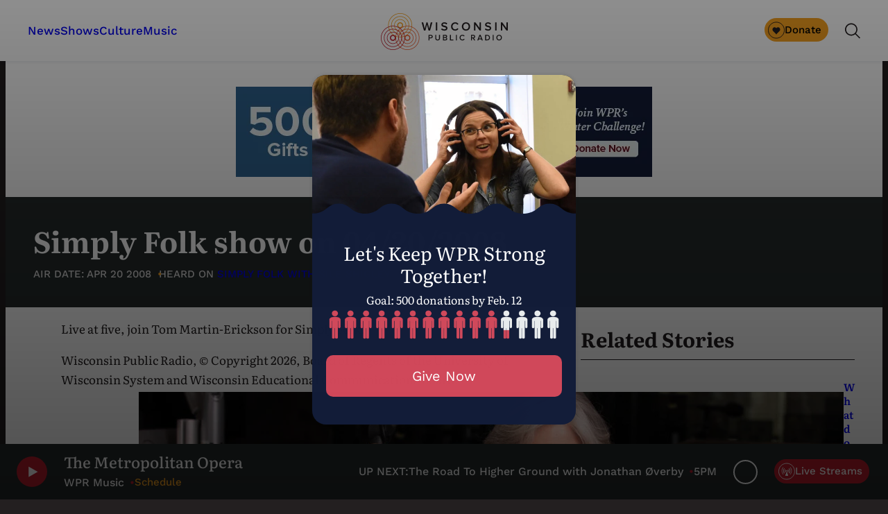

--- FILE ---
content_type: text/html; charset=utf-8
request_url: https://www.google.com/recaptcha/api2/anchor?ar=1&k=6LdKFSIpAAAAAISIvdEblVScX2r9sFNUIOHewNRk&co=aHR0cHM6Ly93d3cud3ByLm9yZzo0NDM.&hl=en&v=PoyoqOPhxBO7pBk68S4YbpHZ&size=invisible&anchor-ms=20000&execute-ms=30000&cb=h698q8mrokr1
body_size: 49785
content:
<!DOCTYPE HTML><html dir="ltr" lang="en"><head><meta http-equiv="Content-Type" content="text/html; charset=UTF-8">
<meta http-equiv="X-UA-Compatible" content="IE=edge">
<title>reCAPTCHA</title>
<style type="text/css">
/* cyrillic-ext */
@font-face {
  font-family: 'Roboto';
  font-style: normal;
  font-weight: 400;
  font-stretch: 100%;
  src: url(//fonts.gstatic.com/s/roboto/v48/KFO7CnqEu92Fr1ME7kSn66aGLdTylUAMa3GUBHMdazTgWw.woff2) format('woff2');
  unicode-range: U+0460-052F, U+1C80-1C8A, U+20B4, U+2DE0-2DFF, U+A640-A69F, U+FE2E-FE2F;
}
/* cyrillic */
@font-face {
  font-family: 'Roboto';
  font-style: normal;
  font-weight: 400;
  font-stretch: 100%;
  src: url(//fonts.gstatic.com/s/roboto/v48/KFO7CnqEu92Fr1ME7kSn66aGLdTylUAMa3iUBHMdazTgWw.woff2) format('woff2');
  unicode-range: U+0301, U+0400-045F, U+0490-0491, U+04B0-04B1, U+2116;
}
/* greek-ext */
@font-face {
  font-family: 'Roboto';
  font-style: normal;
  font-weight: 400;
  font-stretch: 100%;
  src: url(//fonts.gstatic.com/s/roboto/v48/KFO7CnqEu92Fr1ME7kSn66aGLdTylUAMa3CUBHMdazTgWw.woff2) format('woff2');
  unicode-range: U+1F00-1FFF;
}
/* greek */
@font-face {
  font-family: 'Roboto';
  font-style: normal;
  font-weight: 400;
  font-stretch: 100%;
  src: url(//fonts.gstatic.com/s/roboto/v48/KFO7CnqEu92Fr1ME7kSn66aGLdTylUAMa3-UBHMdazTgWw.woff2) format('woff2');
  unicode-range: U+0370-0377, U+037A-037F, U+0384-038A, U+038C, U+038E-03A1, U+03A3-03FF;
}
/* math */
@font-face {
  font-family: 'Roboto';
  font-style: normal;
  font-weight: 400;
  font-stretch: 100%;
  src: url(//fonts.gstatic.com/s/roboto/v48/KFO7CnqEu92Fr1ME7kSn66aGLdTylUAMawCUBHMdazTgWw.woff2) format('woff2');
  unicode-range: U+0302-0303, U+0305, U+0307-0308, U+0310, U+0312, U+0315, U+031A, U+0326-0327, U+032C, U+032F-0330, U+0332-0333, U+0338, U+033A, U+0346, U+034D, U+0391-03A1, U+03A3-03A9, U+03B1-03C9, U+03D1, U+03D5-03D6, U+03F0-03F1, U+03F4-03F5, U+2016-2017, U+2034-2038, U+203C, U+2040, U+2043, U+2047, U+2050, U+2057, U+205F, U+2070-2071, U+2074-208E, U+2090-209C, U+20D0-20DC, U+20E1, U+20E5-20EF, U+2100-2112, U+2114-2115, U+2117-2121, U+2123-214F, U+2190, U+2192, U+2194-21AE, U+21B0-21E5, U+21F1-21F2, U+21F4-2211, U+2213-2214, U+2216-22FF, U+2308-230B, U+2310, U+2319, U+231C-2321, U+2336-237A, U+237C, U+2395, U+239B-23B7, U+23D0, U+23DC-23E1, U+2474-2475, U+25AF, U+25B3, U+25B7, U+25BD, U+25C1, U+25CA, U+25CC, U+25FB, U+266D-266F, U+27C0-27FF, U+2900-2AFF, U+2B0E-2B11, U+2B30-2B4C, U+2BFE, U+3030, U+FF5B, U+FF5D, U+1D400-1D7FF, U+1EE00-1EEFF;
}
/* symbols */
@font-face {
  font-family: 'Roboto';
  font-style: normal;
  font-weight: 400;
  font-stretch: 100%;
  src: url(//fonts.gstatic.com/s/roboto/v48/KFO7CnqEu92Fr1ME7kSn66aGLdTylUAMaxKUBHMdazTgWw.woff2) format('woff2');
  unicode-range: U+0001-000C, U+000E-001F, U+007F-009F, U+20DD-20E0, U+20E2-20E4, U+2150-218F, U+2190, U+2192, U+2194-2199, U+21AF, U+21E6-21F0, U+21F3, U+2218-2219, U+2299, U+22C4-22C6, U+2300-243F, U+2440-244A, U+2460-24FF, U+25A0-27BF, U+2800-28FF, U+2921-2922, U+2981, U+29BF, U+29EB, U+2B00-2BFF, U+4DC0-4DFF, U+FFF9-FFFB, U+10140-1018E, U+10190-1019C, U+101A0, U+101D0-101FD, U+102E0-102FB, U+10E60-10E7E, U+1D2C0-1D2D3, U+1D2E0-1D37F, U+1F000-1F0FF, U+1F100-1F1AD, U+1F1E6-1F1FF, U+1F30D-1F30F, U+1F315, U+1F31C, U+1F31E, U+1F320-1F32C, U+1F336, U+1F378, U+1F37D, U+1F382, U+1F393-1F39F, U+1F3A7-1F3A8, U+1F3AC-1F3AF, U+1F3C2, U+1F3C4-1F3C6, U+1F3CA-1F3CE, U+1F3D4-1F3E0, U+1F3ED, U+1F3F1-1F3F3, U+1F3F5-1F3F7, U+1F408, U+1F415, U+1F41F, U+1F426, U+1F43F, U+1F441-1F442, U+1F444, U+1F446-1F449, U+1F44C-1F44E, U+1F453, U+1F46A, U+1F47D, U+1F4A3, U+1F4B0, U+1F4B3, U+1F4B9, U+1F4BB, U+1F4BF, U+1F4C8-1F4CB, U+1F4D6, U+1F4DA, U+1F4DF, U+1F4E3-1F4E6, U+1F4EA-1F4ED, U+1F4F7, U+1F4F9-1F4FB, U+1F4FD-1F4FE, U+1F503, U+1F507-1F50B, U+1F50D, U+1F512-1F513, U+1F53E-1F54A, U+1F54F-1F5FA, U+1F610, U+1F650-1F67F, U+1F687, U+1F68D, U+1F691, U+1F694, U+1F698, U+1F6AD, U+1F6B2, U+1F6B9-1F6BA, U+1F6BC, U+1F6C6-1F6CF, U+1F6D3-1F6D7, U+1F6E0-1F6EA, U+1F6F0-1F6F3, U+1F6F7-1F6FC, U+1F700-1F7FF, U+1F800-1F80B, U+1F810-1F847, U+1F850-1F859, U+1F860-1F887, U+1F890-1F8AD, U+1F8B0-1F8BB, U+1F8C0-1F8C1, U+1F900-1F90B, U+1F93B, U+1F946, U+1F984, U+1F996, U+1F9E9, U+1FA00-1FA6F, U+1FA70-1FA7C, U+1FA80-1FA89, U+1FA8F-1FAC6, U+1FACE-1FADC, U+1FADF-1FAE9, U+1FAF0-1FAF8, U+1FB00-1FBFF;
}
/* vietnamese */
@font-face {
  font-family: 'Roboto';
  font-style: normal;
  font-weight: 400;
  font-stretch: 100%;
  src: url(//fonts.gstatic.com/s/roboto/v48/KFO7CnqEu92Fr1ME7kSn66aGLdTylUAMa3OUBHMdazTgWw.woff2) format('woff2');
  unicode-range: U+0102-0103, U+0110-0111, U+0128-0129, U+0168-0169, U+01A0-01A1, U+01AF-01B0, U+0300-0301, U+0303-0304, U+0308-0309, U+0323, U+0329, U+1EA0-1EF9, U+20AB;
}
/* latin-ext */
@font-face {
  font-family: 'Roboto';
  font-style: normal;
  font-weight: 400;
  font-stretch: 100%;
  src: url(//fonts.gstatic.com/s/roboto/v48/KFO7CnqEu92Fr1ME7kSn66aGLdTylUAMa3KUBHMdazTgWw.woff2) format('woff2');
  unicode-range: U+0100-02BA, U+02BD-02C5, U+02C7-02CC, U+02CE-02D7, U+02DD-02FF, U+0304, U+0308, U+0329, U+1D00-1DBF, U+1E00-1E9F, U+1EF2-1EFF, U+2020, U+20A0-20AB, U+20AD-20C0, U+2113, U+2C60-2C7F, U+A720-A7FF;
}
/* latin */
@font-face {
  font-family: 'Roboto';
  font-style: normal;
  font-weight: 400;
  font-stretch: 100%;
  src: url(//fonts.gstatic.com/s/roboto/v48/KFO7CnqEu92Fr1ME7kSn66aGLdTylUAMa3yUBHMdazQ.woff2) format('woff2');
  unicode-range: U+0000-00FF, U+0131, U+0152-0153, U+02BB-02BC, U+02C6, U+02DA, U+02DC, U+0304, U+0308, U+0329, U+2000-206F, U+20AC, U+2122, U+2191, U+2193, U+2212, U+2215, U+FEFF, U+FFFD;
}
/* cyrillic-ext */
@font-face {
  font-family: 'Roboto';
  font-style: normal;
  font-weight: 500;
  font-stretch: 100%;
  src: url(//fonts.gstatic.com/s/roboto/v48/KFO7CnqEu92Fr1ME7kSn66aGLdTylUAMa3GUBHMdazTgWw.woff2) format('woff2');
  unicode-range: U+0460-052F, U+1C80-1C8A, U+20B4, U+2DE0-2DFF, U+A640-A69F, U+FE2E-FE2F;
}
/* cyrillic */
@font-face {
  font-family: 'Roboto';
  font-style: normal;
  font-weight: 500;
  font-stretch: 100%;
  src: url(//fonts.gstatic.com/s/roboto/v48/KFO7CnqEu92Fr1ME7kSn66aGLdTylUAMa3iUBHMdazTgWw.woff2) format('woff2');
  unicode-range: U+0301, U+0400-045F, U+0490-0491, U+04B0-04B1, U+2116;
}
/* greek-ext */
@font-face {
  font-family: 'Roboto';
  font-style: normal;
  font-weight: 500;
  font-stretch: 100%;
  src: url(//fonts.gstatic.com/s/roboto/v48/KFO7CnqEu92Fr1ME7kSn66aGLdTylUAMa3CUBHMdazTgWw.woff2) format('woff2');
  unicode-range: U+1F00-1FFF;
}
/* greek */
@font-face {
  font-family: 'Roboto';
  font-style: normal;
  font-weight: 500;
  font-stretch: 100%;
  src: url(//fonts.gstatic.com/s/roboto/v48/KFO7CnqEu92Fr1ME7kSn66aGLdTylUAMa3-UBHMdazTgWw.woff2) format('woff2');
  unicode-range: U+0370-0377, U+037A-037F, U+0384-038A, U+038C, U+038E-03A1, U+03A3-03FF;
}
/* math */
@font-face {
  font-family: 'Roboto';
  font-style: normal;
  font-weight: 500;
  font-stretch: 100%;
  src: url(//fonts.gstatic.com/s/roboto/v48/KFO7CnqEu92Fr1ME7kSn66aGLdTylUAMawCUBHMdazTgWw.woff2) format('woff2');
  unicode-range: U+0302-0303, U+0305, U+0307-0308, U+0310, U+0312, U+0315, U+031A, U+0326-0327, U+032C, U+032F-0330, U+0332-0333, U+0338, U+033A, U+0346, U+034D, U+0391-03A1, U+03A3-03A9, U+03B1-03C9, U+03D1, U+03D5-03D6, U+03F0-03F1, U+03F4-03F5, U+2016-2017, U+2034-2038, U+203C, U+2040, U+2043, U+2047, U+2050, U+2057, U+205F, U+2070-2071, U+2074-208E, U+2090-209C, U+20D0-20DC, U+20E1, U+20E5-20EF, U+2100-2112, U+2114-2115, U+2117-2121, U+2123-214F, U+2190, U+2192, U+2194-21AE, U+21B0-21E5, U+21F1-21F2, U+21F4-2211, U+2213-2214, U+2216-22FF, U+2308-230B, U+2310, U+2319, U+231C-2321, U+2336-237A, U+237C, U+2395, U+239B-23B7, U+23D0, U+23DC-23E1, U+2474-2475, U+25AF, U+25B3, U+25B7, U+25BD, U+25C1, U+25CA, U+25CC, U+25FB, U+266D-266F, U+27C0-27FF, U+2900-2AFF, U+2B0E-2B11, U+2B30-2B4C, U+2BFE, U+3030, U+FF5B, U+FF5D, U+1D400-1D7FF, U+1EE00-1EEFF;
}
/* symbols */
@font-face {
  font-family: 'Roboto';
  font-style: normal;
  font-weight: 500;
  font-stretch: 100%;
  src: url(//fonts.gstatic.com/s/roboto/v48/KFO7CnqEu92Fr1ME7kSn66aGLdTylUAMaxKUBHMdazTgWw.woff2) format('woff2');
  unicode-range: U+0001-000C, U+000E-001F, U+007F-009F, U+20DD-20E0, U+20E2-20E4, U+2150-218F, U+2190, U+2192, U+2194-2199, U+21AF, U+21E6-21F0, U+21F3, U+2218-2219, U+2299, U+22C4-22C6, U+2300-243F, U+2440-244A, U+2460-24FF, U+25A0-27BF, U+2800-28FF, U+2921-2922, U+2981, U+29BF, U+29EB, U+2B00-2BFF, U+4DC0-4DFF, U+FFF9-FFFB, U+10140-1018E, U+10190-1019C, U+101A0, U+101D0-101FD, U+102E0-102FB, U+10E60-10E7E, U+1D2C0-1D2D3, U+1D2E0-1D37F, U+1F000-1F0FF, U+1F100-1F1AD, U+1F1E6-1F1FF, U+1F30D-1F30F, U+1F315, U+1F31C, U+1F31E, U+1F320-1F32C, U+1F336, U+1F378, U+1F37D, U+1F382, U+1F393-1F39F, U+1F3A7-1F3A8, U+1F3AC-1F3AF, U+1F3C2, U+1F3C4-1F3C6, U+1F3CA-1F3CE, U+1F3D4-1F3E0, U+1F3ED, U+1F3F1-1F3F3, U+1F3F5-1F3F7, U+1F408, U+1F415, U+1F41F, U+1F426, U+1F43F, U+1F441-1F442, U+1F444, U+1F446-1F449, U+1F44C-1F44E, U+1F453, U+1F46A, U+1F47D, U+1F4A3, U+1F4B0, U+1F4B3, U+1F4B9, U+1F4BB, U+1F4BF, U+1F4C8-1F4CB, U+1F4D6, U+1F4DA, U+1F4DF, U+1F4E3-1F4E6, U+1F4EA-1F4ED, U+1F4F7, U+1F4F9-1F4FB, U+1F4FD-1F4FE, U+1F503, U+1F507-1F50B, U+1F50D, U+1F512-1F513, U+1F53E-1F54A, U+1F54F-1F5FA, U+1F610, U+1F650-1F67F, U+1F687, U+1F68D, U+1F691, U+1F694, U+1F698, U+1F6AD, U+1F6B2, U+1F6B9-1F6BA, U+1F6BC, U+1F6C6-1F6CF, U+1F6D3-1F6D7, U+1F6E0-1F6EA, U+1F6F0-1F6F3, U+1F6F7-1F6FC, U+1F700-1F7FF, U+1F800-1F80B, U+1F810-1F847, U+1F850-1F859, U+1F860-1F887, U+1F890-1F8AD, U+1F8B0-1F8BB, U+1F8C0-1F8C1, U+1F900-1F90B, U+1F93B, U+1F946, U+1F984, U+1F996, U+1F9E9, U+1FA00-1FA6F, U+1FA70-1FA7C, U+1FA80-1FA89, U+1FA8F-1FAC6, U+1FACE-1FADC, U+1FADF-1FAE9, U+1FAF0-1FAF8, U+1FB00-1FBFF;
}
/* vietnamese */
@font-face {
  font-family: 'Roboto';
  font-style: normal;
  font-weight: 500;
  font-stretch: 100%;
  src: url(//fonts.gstatic.com/s/roboto/v48/KFO7CnqEu92Fr1ME7kSn66aGLdTylUAMa3OUBHMdazTgWw.woff2) format('woff2');
  unicode-range: U+0102-0103, U+0110-0111, U+0128-0129, U+0168-0169, U+01A0-01A1, U+01AF-01B0, U+0300-0301, U+0303-0304, U+0308-0309, U+0323, U+0329, U+1EA0-1EF9, U+20AB;
}
/* latin-ext */
@font-face {
  font-family: 'Roboto';
  font-style: normal;
  font-weight: 500;
  font-stretch: 100%;
  src: url(//fonts.gstatic.com/s/roboto/v48/KFO7CnqEu92Fr1ME7kSn66aGLdTylUAMa3KUBHMdazTgWw.woff2) format('woff2');
  unicode-range: U+0100-02BA, U+02BD-02C5, U+02C7-02CC, U+02CE-02D7, U+02DD-02FF, U+0304, U+0308, U+0329, U+1D00-1DBF, U+1E00-1E9F, U+1EF2-1EFF, U+2020, U+20A0-20AB, U+20AD-20C0, U+2113, U+2C60-2C7F, U+A720-A7FF;
}
/* latin */
@font-face {
  font-family: 'Roboto';
  font-style: normal;
  font-weight: 500;
  font-stretch: 100%;
  src: url(//fonts.gstatic.com/s/roboto/v48/KFO7CnqEu92Fr1ME7kSn66aGLdTylUAMa3yUBHMdazQ.woff2) format('woff2');
  unicode-range: U+0000-00FF, U+0131, U+0152-0153, U+02BB-02BC, U+02C6, U+02DA, U+02DC, U+0304, U+0308, U+0329, U+2000-206F, U+20AC, U+2122, U+2191, U+2193, U+2212, U+2215, U+FEFF, U+FFFD;
}
/* cyrillic-ext */
@font-face {
  font-family: 'Roboto';
  font-style: normal;
  font-weight: 900;
  font-stretch: 100%;
  src: url(//fonts.gstatic.com/s/roboto/v48/KFO7CnqEu92Fr1ME7kSn66aGLdTylUAMa3GUBHMdazTgWw.woff2) format('woff2');
  unicode-range: U+0460-052F, U+1C80-1C8A, U+20B4, U+2DE0-2DFF, U+A640-A69F, U+FE2E-FE2F;
}
/* cyrillic */
@font-face {
  font-family: 'Roboto';
  font-style: normal;
  font-weight: 900;
  font-stretch: 100%;
  src: url(//fonts.gstatic.com/s/roboto/v48/KFO7CnqEu92Fr1ME7kSn66aGLdTylUAMa3iUBHMdazTgWw.woff2) format('woff2');
  unicode-range: U+0301, U+0400-045F, U+0490-0491, U+04B0-04B1, U+2116;
}
/* greek-ext */
@font-face {
  font-family: 'Roboto';
  font-style: normal;
  font-weight: 900;
  font-stretch: 100%;
  src: url(//fonts.gstatic.com/s/roboto/v48/KFO7CnqEu92Fr1ME7kSn66aGLdTylUAMa3CUBHMdazTgWw.woff2) format('woff2');
  unicode-range: U+1F00-1FFF;
}
/* greek */
@font-face {
  font-family: 'Roboto';
  font-style: normal;
  font-weight: 900;
  font-stretch: 100%;
  src: url(//fonts.gstatic.com/s/roboto/v48/KFO7CnqEu92Fr1ME7kSn66aGLdTylUAMa3-UBHMdazTgWw.woff2) format('woff2');
  unicode-range: U+0370-0377, U+037A-037F, U+0384-038A, U+038C, U+038E-03A1, U+03A3-03FF;
}
/* math */
@font-face {
  font-family: 'Roboto';
  font-style: normal;
  font-weight: 900;
  font-stretch: 100%;
  src: url(//fonts.gstatic.com/s/roboto/v48/KFO7CnqEu92Fr1ME7kSn66aGLdTylUAMawCUBHMdazTgWw.woff2) format('woff2');
  unicode-range: U+0302-0303, U+0305, U+0307-0308, U+0310, U+0312, U+0315, U+031A, U+0326-0327, U+032C, U+032F-0330, U+0332-0333, U+0338, U+033A, U+0346, U+034D, U+0391-03A1, U+03A3-03A9, U+03B1-03C9, U+03D1, U+03D5-03D6, U+03F0-03F1, U+03F4-03F5, U+2016-2017, U+2034-2038, U+203C, U+2040, U+2043, U+2047, U+2050, U+2057, U+205F, U+2070-2071, U+2074-208E, U+2090-209C, U+20D0-20DC, U+20E1, U+20E5-20EF, U+2100-2112, U+2114-2115, U+2117-2121, U+2123-214F, U+2190, U+2192, U+2194-21AE, U+21B0-21E5, U+21F1-21F2, U+21F4-2211, U+2213-2214, U+2216-22FF, U+2308-230B, U+2310, U+2319, U+231C-2321, U+2336-237A, U+237C, U+2395, U+239B-23B7, U+23D0, U+23DC-23E1, U+2474-2475, U+25AF, U+25B3, U+25B7, U+25BD, U+25C1, U+25CA, U+25CC, U+25FB, U+266D-266F, U+27C0-27FF, U+2900-2AFF, U+2B0E-2B11, U+2B30-2B4C, U+2BFE, U+3030, U+FF5B, U+FF5D, U+1D400-1D7FF, U+1EE00-1EEFF;
}
/* symbols */
@font-face {
  font-family: 'Roboto';
  font-style: normal;
  font-weight: 900;
  font-stretch: 100%;
  src: url(//fonts.gstatic.com/s/roboto/v48/KFO7CnqEu92Fr1ME7kSn66aGLdTylUAMaxKUBHMdazTgWw.woff2) format('woff2');
  unicode-range: U+0001-000C, U+000E-001F, U+007F-009F, U+20DD-20E0, U+20E2-20E4, U+2150-218F, U+2190, U+2192, U+2194-2199, U+21AF, U+21E6-21F0, U+21F3, U+2218-2219, U+2299, U+22C4-22C6, U+2300-243F, U+2440-244A, U+2460-24FF, U+25A0-27BF, U+2800-28FF, U+2921-2922, U+2981, U+29BF, U+29EB, U+2B00-2BFF, U+4DC0-4DFF, U+FFF9-FFFB, U+10140-1018E, U+10190-1019C, U+101A0, U+101D0-101FD, U+102E0-102FB, U+10E60-10E7E, U+1D2C0-1D2D3, U+1D2E0-1D37F, U+1F000-1F0FF, U+1F100-1F1AD, U+1F1E6-1F1FF, U+1F30D-1F30F, U+1F315, U+1F31C, U+1F31E, U+1F320-1F32C, U+1F336, U+1F378, U+1F37D, U+1F382, U+1F393-1F39F, U+1F3A7-1F3A8, U+1F3AC-1F3AF, U+1F3C2, U+1F3C4-1F3C6, U+1F3CA-1F3CE, U+1F3D4-1F3E0, U+1F3ED, U+1F3F1-1F3F3, U+1F3F5-1F3F7, U+1F408, U+1F415, U+1F41F, U+1F426, U+1F43F, U+1F441-1F442, U+1F444, U+1F446-1F449, U+1F44C-1F44E, U+1F453, U+1F46A, U+1F47D, U+1F4A3, U+1F4B0, U+1F4B3, U+1F4B9, U+1F4BB, U+1F4BF, U+1F4C8-1F4CB, U+1F4D6, U+1F4DA, U+1F4DF, U+1F4E3-1F4E6, U+1F4EA-1F4ED, U+1F4F7, U+1F4F9-1F4FB, U+1F4FD-1F4FE, U+1F503, U+1F507-1F50B, U+1F50D, U+1F512-1F513, U+1F53E-1F54A, U+1F54F-1F5FA, U+1F610, U+1F650-1F67F, U+1F687, U+1F68D, U+1F691, U+1F694, U+1F698, U+1F6AD, U+1F6B2, U+1F6B9-1F6BA, U+1F6BC, U+1F6C6-1F6CF, U+1F6D3-1F6D7, U+1F6E0-1F6EA, U+1F6F0-1F6F3, U+1F6F7-1F6FC, U+1F700-1F7FF, U+1F800-1F80B, U+1F810-1F847, U+1F850-1F859, U+1F860-1F887, U+1F890-1F8AD, U+1F8B0-1F8BB, U+1F8C0-1F8C1, U+1F900-1F90B, U+1F93B, U+1F946, U+1F984, U+1F996, U+1F9E9, U+1FA00-1FA6F, U+1FA70-1FA7C, U+1FA80-1FA89, U+1FA8F-1FAC6, U+1FACE-1FADC, U+1FADF-1FAE9, U+1FAF0-1FAF8, U+1FB00-1FBFF;
}
/* vietnamese */
@font-face {
  font-family: 'Roboto';
  font-style: normal;
  font-weight: 900;
  font-stretch: 100%;
  src: url(//fonts.gstatic.com/s/roboto/v48/KFO7CnqEu92Fr1ME7kSn66aGLdTylUAMa3OUBHMdazTgWw.woff2) format('woff2');
  unicode-range: U+0102-0103, U+0110-0111, U+0128-0129, U+0168-0169, U+01A0-01A1, U+01AF-01B0, U+0300-0301, U+0303-0304, U+0308-0309, U+0323, U+0329, U+1EA0-1EF9, U+20AB;
}
/* latin-ext */
@font-face {
  font-family: 'Roboto';
  font-style: normal;
  font-weight: 900;
  font-stretch: 100%;
  src: url(//fonts.gstatic.com/s/roboto/v48/KFO7CnqEu92Fr1ME7kSn66aGLdTylUAMa3KUBHMdazTgWw.woff2) format('woff2');
  unicode-range: U+0100-02BA, U+02BD-02C5, U+02C7-02CC, U+02CE-02D7, U+02DD-02FF, U+0304, U+0308, U+0329, U+1D00-1DBF, U+1E00-1E9F, U+1EF2-1EFF, U+2020, U+20A0-20AB, U+20AD-20C0, U+2113, U+2C60-2C7F, U+A720-A7FF;
}
/* latin */
@font-face {
  font-family: 'Roboto';
  font-style: normal;
  font-weight: 900;
  font-stretch: 100%;
  src: url(//fonts.gstatic.com/s/roboto/v48/KFO7CnqEu92Fr1ME7kSn66aGLdTylUAMa3yUBHMdazQ.woff2) format('woff2');
  unicode-range: U+0000-00FF, U+0131, U+0152-0153, U+02BB-02BC, U+02C6, U+02DA, U+02DC, U+0304, U+0308, U+0329, U+2000-206F, U+20AC, U+2122, U+2191, U+2193, U+2212, U+2215, U+FEFF, U+FFFD;
}

</style>
<link rel="stylesheet" type="text/css" href="https://www.gstatic.com/recaptcha/releases/PoyoqOPhxBO7pBk68S4YbpHZ/styles__ltr.css">
<script nonce="YMHvVtL3Cndr_3X8FpnBDg" type="text/javascript">window['__recaptcha_api'] = 'https://www.google.com/recaptcha/api2/';</script>
<script type="text/javascript" src="https://www.gstatic.com/recaptcha/releases/PoyoqOPhxBO7pBk68S4YbpHZ/recaptcha__en.js" nonce="YMHvVtL3Cndr_3X8FpnBDg">
      
    </script></head>
<body><div id="rc-anchor-alert" class="rc-anchor-alert"></div>
<input type="hidden" id="recaptcha-token" value="[base64]">
<script type="text/javascript" nonce="YMHvVtL3Cndr_3X8FpnBDg">
      recaptcha.anchor.Main.init("[\x22ainput\x22,[\x22bgdata\x22,\x22\x22,\[base64]/[base64]/[base64]/[base64]/[base64]/[base64]/[base64]/[base64]/[base64]/[base64]\\u003d\x22,\[base64]\\u003d\\u003d\x22,\x22w7nCkVTClEbDlsOSw7dORcK3VMOGNG3CkTUBw5HCm8OYwoRjw6vDscKAwoDDvnU6NcOAwo/Cr8Kow51QYcO4U37CmMO+IwbDhcKWf8K0SUdwfEdAw542c3pUf8OzfsK/w7PCrsKVw5YBZcKLQcKYEyJfDcKmw4zDuX7DkUHCvkjChGpgFMKKZsOew6Jzw40pwpVBICnCk8KKaQfDvcKqasKuw451w7htOcKOw4HCvsOzwrbDigHDvMKMw5LCscK5SH/[base64]/DoHvCscKuwqQqw712KcOew5AsUWMmUztfw5QyQAnDjHAIw5bDoMKHblgxYsKOPcK+GjVVwrTCqXJrVBlTD8KVwrnDghA0wqJbw6p7FHbDokjCvcKpCsK+wpTDrsOjwofDlcOOJgHCusKOZyrCjcOjwrlcwoTDsMKXwoJwccO9wp1AwoYQwp3DnHc3w7Jmc8O/wpgFBcO7w6DCocO8w7IpwqjDtsOzQMKUw6N8wr3CtQoDPcOVw7Mcw73CplvCt3nDpQsSwqtfVHbCinrDlCwOwrLDucOldgpew5paJk/CicOxw4rCkw/[base64]/CksK1wrljw4MdwoNAw4zDh3nCiWDDk07DrcKZw6fDszB1wplTd8KzA8KSBcO6wrrCicK5ecK2wq9rO05qOcKzPsOMw6wLwoBRY8K1wpsVbCV8w7prVsKXwqcuw5XDjVF/bBfDq8OxwqHChMOGGz7Cv8O4wos7wpsfw7pQBcOoc2dUHsOeZcKNFcOEIxnCoHUxw6rDpUQBw6ptwqgKw53CkFQoCMODwoTDgHQ6w4HCjHrCk8KiGEvDicO9OUpvY1ctAsKRwrfDm33CucOmw7XDvGHDicOTSjPDlz9mwr1vw5V7wpzCnsKZwrwUFMKpbQnCkg/CoU/CszbDvHAKw6nDlsKOEAI+w6ssSsOIwqRxVcOmQ0tXacOqAcOzfMO+wqbCkmzCkl4aGMO0OA/Cq8KuwqDDl1JQwoJVJsKpFsOpw4fDrSZpw4HDuHhzw5XCq8O4wr3Du8OWwq7Cq2rDphBEw5/DjgfClsK1OHsBw4zDtMK7CEDCm8K/w4QgC0zDiGvCvcKiwp/CrT0KwoHClyTCg8OBw546wq5Iw67DjysEFsKdw53DuV0JC8OqesKpAj7DvcKdQinCk8K8wr0DwrE4CynCmsONwoYJcsOMwqMMTsOLZcOAF8ORKThQw7k0wrd8w7fDsTTDqRvCtMOqwpTCrMKHZMK5w6/Cpz/Dr8OqdMO1d0kTOywACsKZwqHDmQlaw6DCgWHCmD/CtDNZwoHDg8K3w4VAa30Jw5/ClwTDj8KSPU0Gw7RyV8Kpw49nwodXw6DDuHfDkFJew5MXwqgTwpLCmsOCwrTDkMOEw5wRAcK6w5jDigvDrMO3e2XCo3zCmcOrNRHCkMO9NErCjcOWwqUOPBIuwpnCuUUda8OBb8KHwr/CsTXCvMK5WcO3w4jDkzB2LxfCtS7DisK8wp9ywojCkcOowpfDkSHDqMKpwofCkgQMw77CoRvDpsKEHycvB1zDu8OJYGPDnsKIwqEyw6/CrUBOw7ZRw7zCtCHCt8OiwrLCsMOmRcOoAsOtL8OHMsKaw4B3V8O/w5zDkGxlUcOOAMKDZsKRbcONBDXCgcK5wrx7URnCiibDsMOMw4jCtmcNwr9hw53DhQTCh0VZwrjDucKtw7XDmx5Bw7VCJMKpMMORw4R6U8KWb3MPw4/CojPDl8KcwqsMLcK7KDYAwos0wpgDHxrDnBsaw44bw5pIw5vCg23CvDVgw5LDj0MGJ2vCr1tJwq3CimbDuXXCpMKNZWkPw6jCmB/DkDfDq8KxwrPCrsKIw7Vhwrd/GRvDi38+w6PCvsKqV8KIwqvCm8O6w6VRBMKbLcKOwqUZw7YfcEQxaDXCjcOdw4vDulrChGTDvhfDskIGB2wdZxrCqsKTa1s/w5bCjcKkwqRdD8Ozw7ZESSTDvEAtw5LCmMOuw7/DolE8Yh/Dk19Qwp82GMOMwrfCjC3DvcOyw6Epwqs6w5lFw6oGwo3DmMO1w5PCsMOiBsKEw7Fjw6LClAIsXcOTDsKrw7zDgsKewqvDt8KjXcKzw7HCiyhKwpBBwpt/aTnDi3DDogpKdjsgw4V/[base64]/DgV3CkMKew4AaT2dcw4rCosOSwpc1wobDtF/DnXTDqksGw7vDn8K2w5DDjMOBw5fCpzYXw54wfcK4dGrCpgjDo0kAwqM1JXwaEMKZwr9yKno1SnjCqiPCgsKbN8KGX2/CrCEow45Hw6rCrURMw541fBfCnMKewpB1w7rDvsK6bUYbwoPDrcKbw7toKcOhw5Zdw5/DusOaw6wmw4Nkw4/ChMOLdR/DpzbCjMOKRmx7wplmCGTDi8K6K8O7w7lQw714w4vDt8Kww75MwqjChcODw5/CjlJdYAXCnMKPwq7DqlBQw6F2wr7Di15bwrLCo3bDocK5w6Rfw7/[base64]/CrsOJa3xpwpIgSU3DgcONw7/Cp8KuwojDhMKBwpDCr3UZw7jCtSvCt8KnwrkWZyHDlcOKwpHCi8KtwqFjwq/DgQ4mfE3Dqj7CulgMRl7DhHlcwpXDuxJVHsOlG0xye8KFwoHDi8OAw6vDsmEaacKHIcK7FsOxw5tzD8KdD8K5wqbDnnXCqcOLw5VfwprCqCcwC2LCusOCwoR0E3Qhw5t3wqkrUcK0w6fCnGMiwqYZKRXDp8Kgw7ZEwofDrMKXZcKPTiliAHh9TMO6wprCjcKvbxs/w4Qhw6/[base64]/DiibDqEjCnMO0FMKBw6ERdAlJwoo0V0Ynw5XCgMKaw4nDo8KCwpLDqcOfwqJdSsO+w5nDjcORw6siUQfDnGQqJk0gw6UUw6MawqnCnQbCpm5AClPDmMOXdwrCvy3DkMOtFh/DiMOBw6PCu8O/fWJKGVRKDMKtw4oCPBXCqHxzw7nCm098w79ywpLDhMOjfMOKw4fDlMOwIinCpsO6Q8Kywrh9w6zDucKpCUHDr38dw5vDi3krc8KLc15Fw7DCncOWw6jDssKnOmjCgDYkJ8OJCcKpZsO2w5d/[base64]/[base64]/[base64]/[base64]/Cuw/DlyBAw74sWmPCt3bCs8Kkw459H3kuw4PCkcKqw4rCqcKmPjgFw6wnwqpzJTV6S8KITBjDmcOnw5/Ck8KHwpDDosO4wrrCtxvCssOuPADCiA47GkFkwqHDq8OYf8KOLMKZcj3DrsKIwoxQeMKLeTl1YcOrVsKpV13ComLDnMKew5fDucO9DsOCwqbDtcOpw5LCgmNqwqEDw7NNDS8+IR8Ywp/Do0bCskTCvg3DpA3Dj2bDlyvDrsOIw7EBKGjDhWJ7AMKiwpgZwr/CqcKxwqNgw74VIMKcZsKnwpJ8KcK5wpfCksKxw49Bw5F3w7kmwqtAG8OrwppnGS7ClXUYw6bDhl/CjMOdwqEUMAbCumNYw7hswpcBZcOWcsK7w7Itw75zwqoKwppnV3fDhw7CrgrDuV1Uw7XDksKya8OUw73DuMKWw7jDksKVwp/Dj8Oyw4XCrMKZG14NbEhdwqvCjD52c8KlHMOlMcOZwrkxwrzCpwxawrYQwqVowotiRWYpw4ouS3AtOMOHPMO2Elcuw63DhMOdw7HCrDpBccKKfgLCqMO8NcK/Ql/ChsOUwocOGMOIVcKyw5Jzb8OcU8KRw6osw78BwrHCl8OEwqXCkyvDmcKlw4tWIMKHY8KYOMK+EFfCgMOeE1ZOflRaw5NYw67DkMO/wooGw6DCjhkuw6zDpcOewpHDrMOPwr/CncKmLMKDD8KFVkUkXsO5EsKHSsKEw4MuwrRtUXwgS8KBwotuUcOvwr3Dj8O4wr9eNw/CosKWPcOhwqbCrWHDlnBVw4wEwqAzwpEBDsKBWsKGw7JnSEfDpirDunDDh8K5XSF/FAI/[base64]/bgzDqGFwwrJbZsOlGjQmTCBpw5fCucKQNzbCncOsw6DCj8ORAHRmU3DCssKxXcOPBHwmBF8dwqnDmTspw5rDmsOqWAM6w5/DqMKewoBAw7k/w6XCvhxnw6ILPCRow4/CpsObwo/[base64]/CjMK/w47DiMK/w4Ffw544SsKmw7rCu8O4e0HCk2t4woPDlwwDw4ETDcKpEMK8dQ9JwpUqZcO0wqjDqcK5C8OcecKVwoVqMhjCvsKVf8K2RsKwY21zw5Abw5E/QMKkw5vCpMODw7kiCMObNiwdwpBIw67CimHCr8Kuw4QVw6DDssK1AcOhXMK2MFIPwqB2dHXDsMKbBxZ2w7nCusKrXcO9PhTCqnfCozYGTsKtE8Ogf8OuL8OzbcOOe8KAw6PCig/DjmbDmsKQQW/Cp3/CmcKpfMKpwr/DusOYw6NKw7zCuycqKXXCuMK7w4XDmTvDuMOrwpMTCMORDsOLasKKw7x1w6HDo2/DkHjCj3PDpSfDug/[base64]/[base64]/CuMKaw6jCpcKkwqgzwpzCoUDDhz3CiHbDiMKNNDnDp8KlNMOQT8O1FFZIw7HCn1nDkwEXwp/CqcKnw4QMK8K6eXN6WcOvwoYAwrXCiMKNQ8KiRjxDwo3DjT/DiGw+BhPDssOgw41Ew7gMw6zCoCzCqcO5P8ODwqMiaMKnAsKzw6bDm0QVAcO2SmzCqjPDqxlwbMOqw6/Dik0HWsK4wqtqBsOdahbCk8KcHsKjSsOoPzrCocOlO8K9AHEganXDgcKSCcKwwqtbNWBTw40meMKpw6bDpcO0FMOdwqhCWWjDr0/Cn094AMKfAsOKw6DDhSPDt8KqEcKEB2TCmMOkBkFKUD/ChnHCosOuw7HCtw3Dmls+w5F3eUYVDVBuKcK7wqnDoifCjSLDvMOhw4Q2woxfwpAOeMKlR8O4w4VEADtNPF7DpmQqYcORwpVXwprChcOcecKIwq/[base64]/CqcK+wqPDs1M/VXlCdcKEwrrDqgNawqQ5UMONwqZgWcK0w7fDpjpxwocHwqdQwoMiwrPCj0DClsKaIQTCq0rDiMOeD1/Cg8KzZS7CncOiYGU1w5HCqyXDmsOQTsK8dxnCvcKVw4PDmMKcwo/DmHpGaydYGMOzFV1XwrdNXMOfwpNNAlpcw4fCizEMFz5Qw5TDpsOQAsK4w4lJw4dqw701wr/Dhk5AeixzOAgwKjnCoMO3VS4dKHPDrHTCiRjDg8OXO3BPJ30qZMKZwrLDnVhKPg0xw5TCjsOvPcOqw5szbcOgDXkSI3TCvcKhCxTDlhJPcsKNwqbCs8KtCsKAKcOBBQfDsMOUwrvCgjjDukZbF8O8wpvDmMKMw5tXwptdw53Dn07Ci2p/HsKVwo/[base64]/Crg8xSMKJFwjDhsKIwr3Dh0ESXMKXZcOuwos5woLChsO5ShUWwoPCu8OuwostTyXCkcK3w59Nw5bCm8OuKsOVcWBXwqXCmMOvw65jwoHCnFbDnDAKUsKrw7o/Lz97GsKyScO1wr/DlcKHw6XDksK5w6x3wpvCg8OQIsOvNsOEYjDCosOOwrNiwrZSwpg/aV7CjRHCpH1+DsODFm7Dp8KLNcK5HnjCgcOjQsOnQQXDp8OiYjDDoR/DqsOCTsKxOQHDtsKzTFY6V1tEWsOOHyUfw6RTB8KRw6NcwozCk3ALwpbCp8KOw4XDicKnFcKGVSc8PEkWdiXDoMOMO1h0C8K7amnCl8KRw73DiFsTw6DCn8KuSDUwwo8uPcK6V8KwbBDCocK1wo4yMEfDq8OFGcK/w4whwrPDlQ7CnEbDlV50w6cdw7/CicOUw5ZJclHCjcOqwrHDlCpww5zDicKZDMKsw7vCu0/DlcO2wrbDsMOnw73DnMKDwr3Ds1HCj8OBw4NdOyRXwpLDpMKXw4rDuFAYFjPCp1hvQ8KjDsOvw5XDlcKlwoBVwqZuV8O3dgvCtnTDpFLCq8KxIsO0w5E/McO7YMOBwrzCvcOKScOXAcKGw6zCpFgcEcK2KRzDp1/CtVjDgl82w7ExGljDncKRwpXDh8Ooc8ORAMKyaMOTRcKCG2NBwpYDXUo8woHCocOvFDrDrcK8F8OlwpExwoovWsKLwpfDosK5LcOaGDrDosKSDhJrZ0zCvUo0w5Qawp/DhsK6fMKlSMOlwp0Swp5PAlpGDVXDp8OzwobCtMK7TWttMcO/Kw43w4FUP3t0GcOIHMOGIwnDtwLCoQddwpnCsEDDsATCqUB2w5xSawMXD8KgDsKdOy5pPzpZB8O+wrXDji7DjcOIw4zDjFXCqMKxw4sEOmXChcKUD8K6aUlww4shwpLCmsKDwq7DssKww75Lc8OGw6FCQcOlJgFjQ0bCkl/CghLDksKDwoLCi8KxwpzCixpbMcOwSTrCtcKpwqd/[base64]/Dk8O1cn/CjQA9M1jCoMKzZcObw5rCm8O+wqMpGVnCo8Oewp3CmcKCe8OjMX/CtnJNw4Btw5LCusKOwofCtMK7BcK7w6F5wogmwpPDvsORZUpKa3Vfw5RAwpxawqfClsK5w4rDgybDuWnDi8K5EBjCs8KoTcOLZsOBUMOiQX/DvsOZw5JhwpnCgTByGCTCq8KTw7oqc8ODbkXCqBPDqWQ5wr50Vg1WwrQtUcOPPWfCrCfDicOhw6tRwrE4w7bCh3DDt8O+wrtEw7Vaw7VNw7oWXALDgcKDw4YUWMKPY8ORw5pfeDxmLxUDD8Kiw4w2w5/ChlcTwr7DokUYZ8KlDsKhasKdUMK0w6tONcOfw5tPw57Dnnkawq4/TsKww5EvPyEAwqwmHV/Dimxrwp1+N8KJw7/CqcKcG2hYwpZ9Sz3CpDfDrsKKw4IBw7hdw5HDg1nCksOIwpDDgMO4fz4ew7XCvBrChsOqWBrDpsOWJcK8wqjCgCLCssOcCMOyZG7DmHFGwpTDs8KWRsOrwqTCq8O8wofDtRUuw5/Cij0ww6VrwrBEwqzCksOqaErDglMibyoVeh98McO7wp0ZCMOww553w67CuMKnFsOMwpNaET4hw4hkJlNjw4U8ccO6NwEvwp3DosKuwpMUXMOxIcOcw4jCnMOHwoM7wrPDrsKKGcK5woPDjUrCkSYxBsOGLT3Ck3rDkW4hX3zCmMOJwrcLw6ZzTsO8aSbChMOhw6/[base64]/CrXPCgsK/w5NmGEvDucK1wpXDocOBwp3Cg8KOw7JdRMOAYzpMw4/DisOubCPCi3V6QMKTIWrDmMKQwr5mF8O6wqhNw5/DvMOVGwovw6TCt8K8fmY4w4nCjirDp07DicO/[base64]/woM0w7bDvsK4bA/[base64]/Cp8O9w5hIX8OPCcKqw5x3wp4HwonDh8Kfwo8hSE/[base64]/wpfDgxcpIDR/w6Y6wrXCkGJSw5kPw6zDlnjDscOaGMOUwpzDisK3UsOdw4Moc8KLwpITwpIaw5XDiMOjO24MwpXCvsObwqc7w4/CpU/Dt8KTFgTDpClzwrDCrMKZw7N6w7FvSMK4azlZPEBPBsKZMMKRwqhFfgHCpsOIXEDCp8OJwqrDicKiw580TcKoMcO2DcO3Mnwew59vNgHCqMOWw6g7w5wHTSRMwpvDlT/DrMOiw4VdwoB5FcOCOcOlwroGw6wlwr/DmwjCusK6IiVZwpvDrj/Cv0DCsAXDpG7DvDPCvcODwq0EVMOvVSNAYcKDDMODOiwGLEDDnXDDscOsw5nDryRywpZrFnIgwpUdw6txw73CjETCtApBw4U2Hl/Ci8Krwp3DgMKmOk99TcORBXcIwqxETsOMcsOdfsO/wrJZwoLDv8Kbw5VRw4sqX8OMw6LDonvCqjhbw6HCicOEJsKuwr1ILE3DkRzCs8KLLMOJFsK3Fy/[base64]/Dh8OFw7VmBsKIwpwGw78GwoEuYcO0HMO8w67Ds8K1w6jDiUDDvcO9wozCvMOjwrx+fF4/wo3CrXLCmsKpUHJWZ8OTfVQXwr/DiMKrw7rDmhcHwocGw58zwqvDrsKKW0hww6DClsKvd8OOwpBiLgLDvsKwKiE1w5RQeMOhwrPDqTPCr1vCu8ODQm/DtsOlwrHDosOBaW/CtMOjw5wFfXPCicKmwqRPwpnCiwhuT2TDuifCv8OVRinCicKbHUR6OsOGNsKHIMOKwogLw6/CvxR0OsKzMcOZLcK/FcOMdTnCmkvCj23DvcKdIsKQF8KBw71tWsKEdsO9wq5/[base64]/DncKuw63CrMK7wrlbw67DlhfDlsOrw7DCs3jCvxrCtcOYUxJxHsO4wptRwpbDgkNIwo5pwrR5O8OXw6Q1VxjCrsK6wpZKw6c9XsOHLcKNwohuwrgBw41fw6zCnijDsMOOVWjDrTdQw6LDqsOLw6opVj3DiMKnw5VZwrhIbQ/CsVdyw4PCt3IhwqwtwprDoBLDoMKKcB4lwpcDwqczZ8O8w5JDwonDgcKiEQoBcUIidykOFhPDpMONF15pw4zCl8Ojw4vDlcOOwodOw4rCusOCw5rDtcOIClZXw7ozB8OJw5nDsw/Dv8Kmw6cfwoF7NcKEFsOcSGLDusKlwrjDhEwTQX0hw48UasKvw7DChMKlfS1Xw6ZJcsOcQBjDuMKkwp4yGMK6KgbCkcKwWsOHGUsIEsKQCypEMRExw5fCt8KBP8KIwqNCQVvClyPCqcOkaT4+wqsALsOCKjPDr8K4eiBhw63CgsODGkYtM8OqwqYMaQ5/BcKbOXvCj27DuBpXWkDDngcjw799wrsaIRwNQA/[base64]/[base64]/DsFjCuMKPwrBNOS0NwrnCkMOfwpVzwqXDhMKfw5YxbMOwa0LDjRRcWHXDmFTDvMO4wos2wrlNeARrwp3CoAlmX09mY8OPw7XDkBDDjsKTI8OAFh50eH/Ctl3Cr8O0w57CpjLChcKoJcKgw6Mxw5PDucOTw654NsO/B8OMw4jCvCdCUxjDnzjCmCzCg8OOR8Kscgt/[base64]/RcOuw5fCriHDmi3CjH3CmMKtw4VKwobDg8ONTcO3a8OTwpYUwrsbHBTDr8Olwp3DlcKLCU7CvcKgwpHDjDITw4k5w4M/w7l/P3BFw6PDicKBcwh7w5xZUzZcYMKvb8OwwqU4e3fDv8OATHjDuEQJKMK5DELCjMKnLsOoVxhGZFDCtsKXZXhMw5bCkArDkMOJHx/Dr8KnImh2w6t6wp8Vw5Yuw5llasOxIQXDucKfJ8OOAWtew4HDqyfDj8K8w69Kwo8gcMOtwrdewqFxw7nCp8OgwoxpC21LwqrDhcKTIcOIWVfCkWt5wq/CgMKtwrMrAwBRw7nDncO2VTR3wqjDqMKJY8OzwqDDvlNhd2vCuMOIVsOtw5fCpy3CgsOBw6HCjsOWRgEgaMKDw4kKw57CmcKiwoHCtjjDj8Kywr8xdcKBwox4GsK7wpx0LsK3HMKDw5Z0bMKxO8OIwr/DrH8zw49Nwp4JwoJHBcOaw7Zxw7gQw6Mew6TDrMOtwpVJDUjDhsKUw6YTY8KAw70xwpcIw7TCsFXCpWBAwo/DjcK2wrBuw6ouAMKeQsKLw7bCuxXDngLDlHLDo8KTXsO3YMK+OcKuE8OMw7h9w6zCjcKgw4LCosOcw7nDkMOdXyUzw5VcccO0IxrDm8KyPVTDumcNesKSPcKnXsKtw6t6w4Q6w6Rfw4trHgAtczDCv1gTwp3DlsKZfS/DpRnDjcOCwotSwprDnQvDh8OeE8KeADYhO8OlRsKDMibDlkTDqmdEfMKYwqbDrcKSwrLDrzbDt8Oxw5TCtBvCrh5VwqV0w68Zwrhaw4nDncK/w67Dt8OFwpQ+YjMyb1zCmMOrwqYpdcKJUk8Qw70dw5vDscKjwoBGw5Zfw6jCucO/w4TCosOWw4snBlbDp0zClDw3w4klw5tjw5HDpXs1wqokVsKiScOYwrHCsQRgY8KkOcOOwqBLw6xuw5ARw4vDpFsiwo1hMzdDbcOEUsObwp/Di24eRsOsE0V0AEp9Hxk7w4rCgsKbw65Uw6QQE24ZfcKtw4VTw506wpvCkQFRw5LCk0MUw73CqmkpWBYcV1lvRAdZw7QSVsKyWsKsBQ/DkXLCnsKQwqwzTCjDknVkwr/ChsKOwpvDtMKVw6bDjMOJw7ssw5jCixTCocKCZMOFw5xtw7N5w4NpBsOFbWTDvA5aw7PCqMK3W27DuAAZwq9SOsObw7TCnVTDsMOdMzTDoMKRAE7Cm8OQYTvCuQ3Cuj8YZsORw4A8w7TCkx7Ci8KVw7/DssKgV8KewpAzwrnDhsOywrRgw6DCgMKNYcOnw5gwVMK/ZiJMwqDCg8KrwrJwCSTCtB3Cog4CIjljw4/CncO6wprCscK1d8K5w5XDjEYrNsKkw6hrwoPCjsKtGjrCiMKyw5rCnQMFw6/[base64]/U1Ybw4bDt3cCHcOOeVtRwqfDusKLwr1Ew5bCgcOxTcO7w7DDhhXChMO6DMOvw6rDkE7Cl1TCgMOjwpFNwpXCjl/[base64]/DiE7ClUJrwpw9w5fCthnCmcKXw6PDiwHCvlHCojYbKcKzcsKiwpEZQW3CosKYMcKawr3ClR83w7/Dt8K2eglhwrg8E8KKw7xPw7bDmDnDo3vDo1rDnwgZw7RGKzXCp3TDmsK7w7xIaxTDu8KhZjQpwpPDv8Kgw7PDnhdjbcKpw7t3w7dADcO2DsKIX8KVwqFOPMKEUMK8aMO9wq/CkMKfbz4gUB5ZAgtgwrlMwrzDuMK9YcOWZSjDhMKxQ3c5YMOzL8O+w7vCjMK0Rh5Aw6HCkF7DlXzDusO4wrvDhx9Jw4l8K37CvU7DhsOIwoZDMyAAHhPDo3vCpADCisKjYsK1wrbCrQc/[base64]/[base64]/CogM3w4MwwoQZMsKIwo5kYsOlw5sfbMO1w5oPAncJLSRQwqfCtigLXV7Ci3wKL8OPcBI3KlZ8Ihd3YsK0w4PCncKdwrZqw7cEMMKhEcOPw7gDw7vDvMK5ACQOOh/Dr8O9w5F8S8OVw6/CvmRRwp/Dtz7CiMK0KMKmw6J+C2A1LS16wpZDSSnDk8KMP8O3eMKfNsK5wrPDi8KbU1ZOSxzCocOOEUzChXrDsTgbw7x1BcOSwpUHw5/Cu0gxw57DpsKZwrFRP8KSwp/ClnTDpcK/w5JSHgwhwq7CjMOowp/CiyAlcWAUO0/ChsKrwrPChMOQwphIw5Yww5/ChsOpw6BYT2/Cn2TDnkxwUFnDlcKAOMKQO11yw6PDqn47EATChsK7w5s+R8OqZyRBM1pgwoJkwpLCg8Opw67DpjQJw5fDrsOiw5/CqRQPYisDwpfDqHZVwo41FcO9e8OvXVNRw5bDncOuXxh0RQXCp8OQGBXCsMOeKzRpZ11yw5pBMQHDqMKlP8OSwp13wqrDt8KOYgjChFF2ewcJIMKpw4DDoVvDtMOlw4U/WWVYwoZ1IsKwbMO9wqlLQVwwYsKZwrs2H3FZDQ/DuTjDvsOXO8KRw5cIw6NVd8OWwpoQdsKawpcKPxTDlMOvTMKQwpnDlcOjwqzCixbDs8OIw45ZEsOfUMObRwHCg2jCp8KdNFbCk8KEPsKnQUbDkMOmKT4xw7vDvMK6CMO7HGjCli/DiMK0wr7DhWkWbFEEwrQBw7gNw5PCuV7CusK7wpnDpDcxKxwXwpAkCT87eCrCu8OUMsKWBEh1PBnDs8KcfH/DpMKUa2LCv8OEY8OZwpU+wrIqdwzCvsKmwqfCpcOCw4nDucOjw7bCoMOkwqnCosOkcMKQRVPDhkHClMOuY8K/w64tCjpsDCjDu1EFSHrCqREZw4MAT24NIsKjwpfDgMO+wpDCqzXDoDjCpiZlSsOYZsKpwqpTJD7Cj19Ew6BWwoXCtDNuw7nDlybDt1FcXiLDiX7Ds3x8woVzQcKSI8OTJW7DisOywrLCrMKpwqbDicOYJ8K0f8OYwoF5wq7DhcKFwpckwr/DrMKPF3vCrhwywo7Dji7CiE/Cj8KMwpNowq/CmkjCjgBgBcK2w67CsMO8NyzCt8ObwpE+w5bCij3CpMKeWMOswq/DkMKMwogtOsOgIsORw6XDhirCr8KtwrHCqhPDryYDIsO/[base64]/CgSnCmCoMw6DCsXnCjMK6w4IewojDlGvDq25lwq1jw6LDujJ1w4Y+w7PCjnbCiilNcEFYRwN1wqXCpcOuA8KhVj8JQcOZwo/Cj8OIw7LCq8OHwoZyOwHDiGI0w5IHb8O5wrPDuRbDjcKZw68hw4/Cr8KWJUPCt8KxwrLDhTgJT3PChsOew6ElLGwfccO8wojDiMOGGXw9wpLCr8OMw47CjcKGwosaB8OzbMOQw5wJw7PDv2RuSzlcQcOkR1/[base64]/CssOMwp54woFfWQ7DsBZ9UE9Tw6FIecKLwqkuwq/DoDEeF8OTMgNvfMOdwqvDijkXwrEQDQrCs3XCv1HCnmzDlsOLbsKwwq86NjVnw4Qmw4BFwoAhagfCvcODbgzDkhlkG8OMw6/CgT8GTUvDkXvCsMKAwqd8woweMydmesKdwoJTw55tw4dpZCcHCsONwp1Qw4nDtMOWM8OIVxtmU8O0EE4+bhfCksOjA8OgQsOPX8KBwrnCtcO7w6sfw7Yew7/CjjZKcEEiwr3Dk8K8w6pvw7MxYkURwozCqmXDtMKxeR/[base64]/FEoqwpHChR4QdsOzW8KlIMKtHkMVL8KtAm9awqAlwoNcSsKUwpvClMKdW8Odw4TDp3hWMUzDm1TCpMKnYG3DqMOHfiV0J8OgwqcdPwLDuh/CpXzDp8K8FWHChMKUwrwpLiUaKHLDpAfCmsOnNm5Pw7IPPi/[base64]/DsMKzcxRkZMKaQMKlwoIyw4zDusOEw5R9OW81ClBWSsOONsKWAMO0WkLDiQTClUHCl1kNIytxw6xbRSXCs0g3LsKFwqJRacKuw6ppwpJ1w7/[base64]/CnHJCw7DDpsOhOcObOAkyAUXCmiXCkMONwqvDg8ODwo7DvMOdwqtLw7PCoMOcGAJ4wrBwwrvCtVzDj8O/[base64]/AkMWKMK3IsKKQkgWw7R3SFHDvcOrVsKqw73Cql/DujjCs8KZw43DvF4zYMOuw4fDt8OVNsObw7BOwqfDssO/fMK+fsOfw5TChMO7F3Y/wpt7AMKJJcKtwqrDnsKfJ3xVa8KLY8OUw40JwpLDgMOsPcKEUsKUCEPDvMKewp50SMKoEzQ+E8Orw4F4wpIRM8OBN8OSwop/wrMYwp7DvMONXxDDoMODwpsxIxfDsMO9BsO4RF3Ch3TCtcOlSVUhJMKEFsKHRhIxcsOJKcOVUcK6B8ORBQQ/N1wXaMO8LSZMSRbDvGBrw6pGeQhaZcOZQGbCt0l4wqN9w5h1K1Ftw6/CtsKWTFZ1wol2w51Lw7bDhybCvnfDqsOZJR3Cu2LDkMO3KcKYwpEtUMKAXkHDlsKGw4/DuULDtXzCtXcewrjDiXTDqMOTasO4UyJpAHfCrcKVwoFow61Cw55Lw5XDvsK2fMK3UsOawql9VgVQU8OIa1kewpYvJmYWwoEYwoxrEz9ELl5RwqTDviHDgWnDlsOiwrMnw4zCvCHDhcO/[base64]/DiE3CkBvDiCXCvcKEOMOIBMOQw6zCt8KafT/CsMOgwroZd2/Ch8OTecKJJ8OxTsOeTG7CtCbDtTfDsww0Bm0GOF45w7ciw7PChgzCh8KDY3cOHQvDhcKow5A/w5dUbSrCvcOvwrfChsOawrfCqwbDpcOfw4sFwrvDqsKKw4RqKQLDncKPYsK0FsKPbcKfMsKae8K/ci0bSRrCj0nCsMOEYEbCm8KGw5jCmsOLw7rCmTvCkgIYw63Cokx0bSfDiSEfwrLDvz/CihImIxHDiD8mV8KUw69kP0zCosKjc8OCwpLDksK/wpvCuMKYw70fwpxzwq/Cmx0xF2EmPcKPwrtOw4ppwoguwrbCqsOlG8KYLsOJUF5OS3Mewq1dJcKwUsOVXMOBw75xw543w6jCuRJPY8OIw4vDhsKjwqofwqrCnn7DlMObWsKfJFoqVHLCrsOww73Du8KFwqPCigHDmkg9wosefcKcwq/CuT/CuMK1NcKeVDLCkMOaWl1pwqbDg8KhWlXDgxE5wrTDnlk9NkR5A3N1wrt4Xz9Gw7bChwlNczzCm1rCqsOOwr9tw7XDvcOUGMOYw4QvwqLCq0t1wo3DhRjCtg5gwptDw5lXP8K5ZsOPfsKAwpV8w4rCpVh+woTDrh1Ow6kEw5JFBsOhw6QGIsKjIMOzw5thDcKBZUjCoB/[base64]/Dplwvw7BGw5DCkVfDjMO/[base64]/CkiTDjsO2wpvCjTbCpMOgVHjCnsKcGEnDmcOmwpQ0RsOfwq3CvkXDk8OuOcKrdMOMw4fDvkrCncOSHsOTw7HDtSRQw5ULeMOxwr3DpG46wrcpwr/CnWTDqj0ow5zDjEfDlwQQNsKJPQ/[base64]/[base64]/UcOxAU/CvHLCg0bCtsOVMTvCjMKjP3/[base64]/DlcOBwos9VCY/wpc4wqjCjMKDwqbDicKqwqsiZMOmwpJfw5bDjsKtCsKuwq9cUXbCg0/CtMOvwr7CvHAVwoQ0XMOkwprDosKRd8O6w5Zpw4XCpn45OyFSImouYUHCmsOrw69vRFPCosONNAXDh2gXwovCm8KbwrrDksOvTSZveRdSOkAdT1bDocO/ECEvwrDDtVLDnMO1DG9/w64swol1wpfCicKhw5xEXwANJcOVSTVow5wLZsK3OxnCssK3w7pvwqDDocONTsK0wqvCj1XCqX1hw53DvcO1w6/[base64]/DgUw2LGNKesOIwqDDtMOYwrXDpXhNNyHClMKwesKYG8Kaw6jCojc1w5YccgHDmF86wq/CpyAHwr3CiSPCs8OTWcK7w4MPw75BwoA6wqYgwoJLw5rCiDUTLsOLbcOiICnChE/ClBp+CCpCw5gmw7EdwpNFw5wwwpXCosK5esKow73CjhFVw6ArwpTCmxMXwptZw67CtMO3Bx3Csh1MHMOewo59w5Erw63Cs2rDjsKqw6JjOUF8woMmw4tlwoh2D3oDwrbDqcKaTMOZw6PCsiMwwr8kATNqw4bCi8Klw6lXw6TDszQhw7bDplpTXsONT8O0w7/[base64]/KEMvP8Kma2DCmcKSfMKswqbCnQcOwpXClVx4DsOPB8OJEHE8wrTDixBdwqkHCR0PMWA8J8KNYnc9w7YJw7HCtA03YgXCsz3CrsKgeFtXw7dwwqtna8OtMm1vw5HDicKcw6szw5LDsXjDjcOvKRg3CDIPw6VgAMK1w7zCiTUhw4/CjQomQCLDkMObw6LCj8OxwqY0w7LDiyFrw5vCpMO8C8O8wrMfwqXCnXLDo8O2EB1DIMKawrMyQEMfw64yZkQkEcK9DMORwofCgMOYAjhgYRknecOPw5tRw7N8OCzDjBciw7HCql4Ow68xw5bCtHoLZ1/CjsOyw6hkF8Krwp7CjGnCl8KmwpvDo8KgGcO0w4zDtUoDwr1ZecKXw4/[base64]/CuEwCLMKHMHLCvsKxwoEMw4/DlHQQw5XCusO+w7TDu8O/FcKywr3Dq2NGAMOawqxCwqAnwoZLAXMkQFUPHsO5wofDkcKfTcOiwr3ChzV6w7zCkkQ2wpRRw58Dw7YjVsK9asOvwrJLXMOFwqkGWzlLwql2F1huw4cyIsOGwpXDmB7Cl8KqwrbConbCnCfClMOCWcORZMO5wpQNw7YoNMKpwpUUTcK0w6wxw5/CsWLDu0pdMznDghRkNsKrw6zCicOBBkzDtkB/wpIkw6Akwp7CiyUPU2zCocKXwowNwo3DvMKsw4A+TlNkwqzDlMOswpTDkcK7wqcIY8KWw5nDq8KmXsO7NsKcOhpSfMOLw4HClQsmwpzDslQdw4pFw6rDjzFIYcKpNcKOZ8OnR8OJw4cnAsOSIgHDnMOoEsKXwocbbG3DhsK/w6/Dvg/CsikKV11KNUl1wo/Dq0jDmSzDlMOMck/DkCLCqH7ChgDDkMKow6QiwpwdXHpbwrLCtk9tw4/[base64]/DokcREy/CgCR9BsK0wqEZByY5bSzDmsK1HlBawoLDgwjDvcKYw7FOV0vDoMKLMn/Dv2UQcsK+FncXw6vDhUrDt8Kyw5Fkw4UTOsOHRXDCrsKRwqFGd2bDrsKEQBjDjMKueMOowrXCgxN6wpTCoFxZw5EiDsOrDk/CnBDDmhXCocKpM8Ocwq4VacOuHMO8LcOUA8KTRn3CnDVAVcKjUcKfcAgOwqLCucOtwqcvO8OlVFLDkcO7w4DDvGUdc8O0wqprw4oAw4LCo3k4E8Kow6lEBMOhw7oJeRwRw6PDrcOZHsKrwo/[base64]/[base64]/[base64]/CtcOBT0FIw5LCswXDnnMzw792wofClcKCwptme8KbD8KeWsOow60twq/[base64]/Dv0XDhlzDuQjDsj3DhMKycsKBwqnCn8OJwr/[base64]/CrzERTiZqZMKeAiTDngIzwrDDg8KXKsKbwpxzHMKBwq/CkMK6wos5w7fDicOqw4nDkcKvUcKXTh3CrcK2w4jCmhPDoWvDtMKQwprDnB9LwqoUw4xEwrLDqcKjYUBqXR7DjsKAJXPCh8Otw7zCm2oUw5bCiGDDqcKuw6vCk1TCvGoFGlV1wo/Dj2TDuEdeSsKOw5s7NmPDrDwDFcKww5/[base64]/Cu1MWw6xuwqtDEyzDtcKWCEgAMDVEwqPDuB1/wojDlcK4QBfChcKnw5nDqGDDlEzCgMKMwonCu8KRw4gtasK/wrrCqEDDuX/CmH7DqwBmwopNw4LDgg/DgzZ8H8KcR8K+wq9uw5xoET7Cmj1MwrhyJMKKMjVGw4c9wo1aw5JEwqnCncKpwpjDocOXw7kkw49fwpfDqMOyYmbChcOON8Oww6l8SsKYCg4Gw7wLw57Cj8O6DlM+w7Yww4TCm1Nqw5Z9NhZwMsKkFw/Co8ODwq7DnGzCnUAbW2ZaJMKbTMKnw6HDpCgFaV7CssOjHcOEdntGGC1iw7fCrGoMKHQBwp/DlMODw4VNw7jDv2UYQioBwqPDlXJFwrnDjMONwo8fw78IBkbChMOwJcOgw78qe8Kyw7tWMgfDlcOofcKnbcObZzHCv0nCmUDDiWLCp8OgKsK9KcKLIE/DoBjDjBHDlsOmwr/[base64]/DnsOVw77CkxTCpsKDS0fCj3Qjw7DCpMOPwrk+EsOmwrHDk2dHwqxew7zCmcO1S8O7O3TCpcOSej7DkXoIwprChzAJwqxKwpsYVUjDqGlFw6dQwqtxwqllwp50wqN/EGvCo1HCgcKfw6zDr8Kew44rw7hXwr5gw4PCo8ObKSMSw48CwrRIwpjClEfDpcOIfsKLMkXCuHN0L8OMWU0GX8KtwoXDmQzCghApw7ZqwqfCkMKYwpAmWMK0w7Jrw5FNKRQvw45oP1kgw7fDshfDiMOHEMKFIMO/BU0FXA1bwrnCk8OjwqFbXMOhwowgw5oUw7nCucOZCzJ8LV3CosKbw6/Ci07DjMO7SMKVIsOYQADChMOqb8KdMMKfQlXDrUp4cQHDvsKZF8KFw67CgcOnIsOOwpcVw44ew6fDvSBAPBrDt2TDqTRHVsKnf8KjTcKJOsKVL8K5wpcLw4jDjQ3CvcORW8ODwqPCsm7DkcOdw5MKI0cNw546wrnClh/CpC/DiGUxQ8OBQsOmw5RnX8K6wro6FhTDmXczwqzCsCrDnkdxSw/Do8OGHsOlJcOiw5oHw78caMOAB19awoPDpMOFw63CqMKNb2knBsOobcKTw4bDoMOOPsK2AMKAwp0YO8OtaMOwVcOXPsOGccOiwoDCuB9rwqZPUsKwbFUFM8KYw5/DjATCqwhgw7bCkCfCm8Kyw4HDgQnCmsKXw57CqsKPO8KBFXfDvcKXIcOpWj9MW2lpayjCk25tw5nCuzPDiHTCn8OjJ8Oqfw4kKmHClcKmwoUmCQTDncOjwqHDrMK1w5tlEMKtwoQMa8KFLcOAcsKow7rDk8KWC2nCvB96CBI3w4giTcOvSzx7SMOMw4/ChsO6w6IgMMO0w73Cly07wrfCpcO9wrvDg8O0wpJaw43DinHCskvDpsKcwpLCv8K7wozCocOWw5PDisKTZz1TOsKcwosaw6k5FDTDk37DosKBw5PCm8KSEcKbwp3CmsOBIE0oVRwEUMKlScKewoXDpnLCtEIowo/CuMOEwoHDuyzCpkTChCXCvGLCoWYNw7UjwqYVwo1Qwp/Dnxczw4lPwonDvcOONcKww7YDbcOwwrDDmGLCnG9cSA0NKsOEO3TCj8K9w5BdZS/ChcKwCcOqBDFjwoUZb3llfzAYwqxdb0Qww5cMw7VDZMOjw6NqO8O8wqzCjnVZEsKgwoTCkMOcTsKtQcOwdU3CpsKdwrs3w6VYwqd5esOqw4prw6jCosKDMcO5P13CpcK/wpHDhMOFZsOlG8KIw7g5w4E5UFpqwrTDl8KDw4PCnTvDqcK8w49ww63CqjPCgRl2fcOMwqXDj2NSLHfCr1c0GMOqJ8KlHsKSBGXDuQ9+woTCuMOgNgzCvS4dZ8OvYMKzwqUYC1/[base64]/CvCkPwrUKBSXCjQBHw5DDrh1Dw7rDkWzDoSQJKsOywqTDkmgzwp7DklU\\u003d\x22],null,[\x22conf\x22,null,\x226LdKFSIpAAAAAISIvdEblVScX2r9sFNUIOHewNRk\x22,0,null,null,null,1,[21,125,63,73,95,87,41,43,42,83,102,105,109,121],[1017145,623],0,null,null,null,null,0,null,0,null,700,1,null,0,\[base64]/76lBhn6iwkZoQoZnOKMAhk\\u003d\x22,0,0,null,null,1,null,0,0,null,null,null,0],\x22https://www.wpr.org:443\x22,null,[3,1,1],null,null,null,1,3600,[\x22https://www.google.com/intl/en/policies/privacy/\x22,\x22https://www.google.com/intl/en/policies/terms/\x22],\x228FjcwI9+SKnbGWB2HyNr1o9CdYTxDRS2z2Fzq0zPycE\\u003d\x22,1,0,null,1,1768680491231,0,0,[4,161],null,[48,141],\x22RC-uFX1FGhYJN69jw\x22,null,null,null,null,null,\x220dAFcWeA4O35bHzWFuZYW0oHytLeGLH177CwIAlStYxB7JZ7hMY_6GJeKtkDqPE47e1rgt9_XWmuBv8U2VyqgKtfekc7kyiF3KCw\x22,1768763291377]");
    </script></body></html>

--- FILE ---
content_type: text/html; charset=utf-8
request_url: https://www.google.com/recaptcha/api2/aframe
body_size: -267
content:
<!DOCTYPE HTML><html><head><meta http-equiv="content-type" content="text/html; charset=UTF-8"></head><body><script nonce="MFS4Pnveaf2uJJ_W9AkAIw">/** Anti-fraud and anti-abuse applications only. See google.com/recaptcha */ try{var clients={'sodar':'https://pagead2.googlesyndication.com/pagead/sodar?'};window.addEventListener("message",function(a){try{if(a.source===window.parent){var b=JSON.parse(a.data);var c=clients[b['id']];if(c){var d=document.createElement('img');d.src=c+b['params']+'&rc='+(localStorage.getItem("rc::a")?sessionStorage.getItem("rc::b"):"");window.document.body.appendChild(d);sessionStorage.setItem("rc::e",parseInt(sessionStorage.getItem("rc::e")||0)+1);localStorage.setItem("rc::h",'1768676895167');}}}catch(b){}});window.parent.postMessage("_grecaptcha_ready", "*");}catch(b){}</script></body></html>